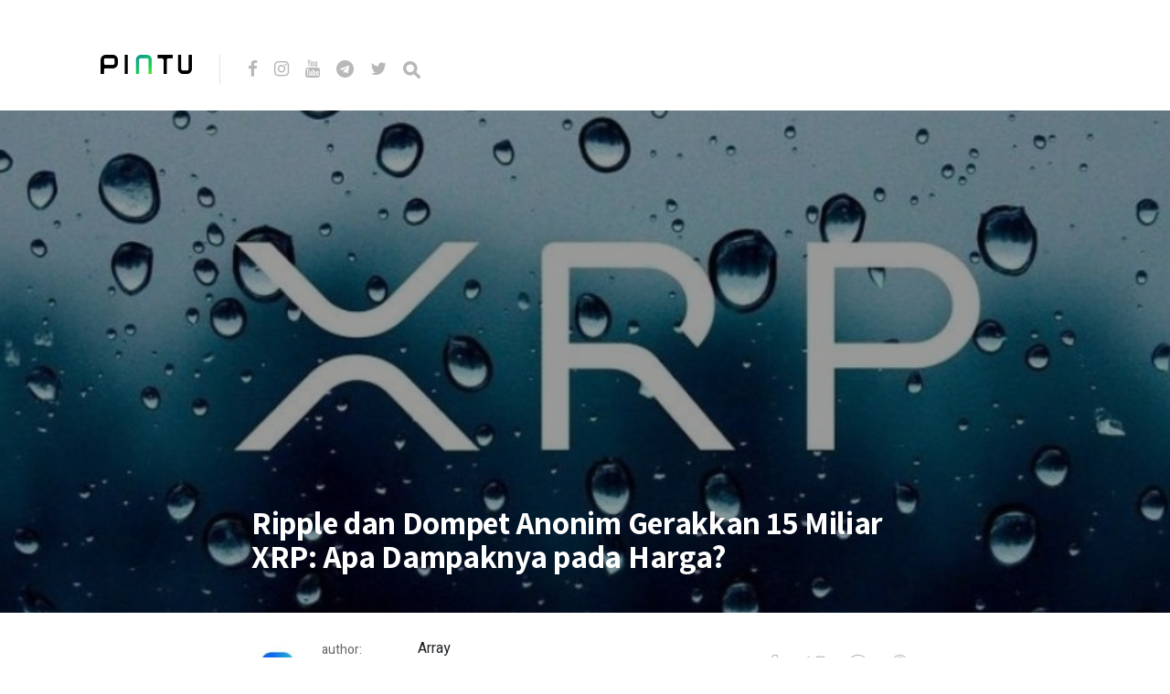

--- FILE ---
content_type: text/html; charset=UTF-8
request_url: https://blog.pintu.co.id/id/news/ripple-dan-dompet-anonim-gerakkan-15-miliar-xrp-apa-dampaknya
body_size: 9202
content:
<!DOCTYPE html>
<html lang="id-ID">
<head>
<meta charset="UTF-8">
<meta http-equiv="X-UA-Compatible" content="IE=edge">
<meta name="viewport" content="width=device-width, initial-scale=1">
<meta name="theme-color" content="#29272a" />
<meta name="msapplication-navbutton-color" content="#29272a" />
<meta name="apple-mobile-web-app-status-bar-style" content="#29272a" />
<meta name="description" content="">
<link rel="profile" href="https://gmpg.org/xfn/11">
<link rel="pingback" href="https://blog.pintu.co.id/xmlrpc.php" />
<meta name='robots' content='noindex, nofollow' />
<style>img:is([sizes="auto" i], [sizes^="auto," i]) { contain-intrinsic-size: 3000px 1500px }</style>
<!-- Google Tag Manager for WordPress by gtm4wp.com -->
<script data-cfasync="false" data-pagespeed-no-defer type="text/javascript">
var gtm4wp_datalayer_name = "dataLayer";
var dataLayer = dataLayer || [];
</script>
<!-- End Google Tag Manager for WordPress by gtm4wp.com -->
<!-- This site is optimized with the Yoast SEO plugin v21.8 - https://yoast.com/wordpress/plugins/seo/ -->
<title>Ripple dan Dompet Anonim Gerakkan 15 Miliar XRP: Apa Dampaknya pada Harga?</title>
<meta name="description" content="Ripple dan dompet anonim telah memindahkan jumlah XRP yang sangat besar seiring dimulainya bulan September. Apa yang terjadi pada harga XRP?" />
<meta property="og:locale" content="id_ID" />
<meta property="og:type" content="article" />
<meta property="og:title" content="Ripple dan Dompet Anonim Gerakkan 15 Miliar XRP: Apa Dampaknya pada Harga?" />
<meta property="og:description" content="Ripple dan dompet anonim telah memindahkan jumlah XRP yang sangat besar seiring dimulainya bulan September. Apa yang terjadi pada harga XRP?" />
<meta property="og:url" content="https://blog.pintu.co.id/id/news/ripple-dan-dompet-anonim-gerakkan-15-miliar-xrp-apa-dampaknya" />
<meta property="og:site_name" content="Pintu Blog!" />
<meta property="article:modified_time" content="2023-09-02T07:04:11+00:00" />
<meta property="og:image" content="https://blog.pintu.co.id/wp-content/uploads/2023/06/komunitas-xrp.jpg" />
<meta property="og:image:width" content="1020" />
<meta property="og:image:height" content="768" />
<meta property="og:image:type" content="image/jpeg" />
<meta name="twitter:card" content="summary_large_image" />
<meta name="twitter:label1" content="Estimasi waktu membaca" />
<meta name="twitter:data1" content="2 menit" />
<script type="application/ld+json" class="yoast-schema-graph">{"@context":"https://schema.org","@graph":[{"@type":"WebPage","@id":"https://blog.pintu.co.id/id/news/ripple-dan-dompet-anonim-gerakkan-15-miliar-xrp-apa-dampaknya","url":"https://blog.pintu.co.id/id/news/ripple-dan-dompet-anonim-gerakkan-15-miliar-xrp-apa-dampaknya","name":"Ripple dan Dompet Anonim Gerakkan 15 Miliar XRP: Apa Dampaknya pada Harga?","isPartOf":{"@id":"https://blog.pintu.co.id/id/#website"},"primaryImageOfPage":{"@id":"https://blog.pintu.co.id/id/news/ripple-dan-dompet-anonim-gerakkan-15-miliar-xrp-apa-dampaknya#primaryimage"},"image":{"@id":"https://blog.pintu.co.id/id/news/ripple-dan-dompet-anonim-gerakkan-15-miliar-xrp-apa-dampaknya#primaryimage"},"thumbnailUrl":"https://blog.pintu.co.id/wp-content/uploads/2023/06/komunitas-xrp.jpg","datePublished":"2023-09-02T07:04:09+00:00","dateModified":"2023-09-02T07:04:11+00:00","description":"Ripple dan dompet anonim telah memindahkan jumlah XRP yang sangat besar seiring dimulainya bulan September. Apa yang terjadi pada harga XRP?","breadcrumb":{"@id":"https://blog.pintu.co.id/id/news/ripple-dan-dompet-anonim-gerakkan-15-miliar-xrp-apa-dampaknya#breadcrumb"},"inLanguage":"id","potentialAction":[{"@type":"ReadAction","target":["https://blog.pintu.co.id/id/news/ripple-dan-dompet-anonim-gerakkan-15-miliar-xrp-apa-dampaknya"]}]},{"@type":"ImageObject","inLanguage":"id","@id":"https://blog.pintu.co.id/id/news/ripple-dan-dompet-anonim-gerakkan-15-miliar-xrp-apa-dampaknya#primaryimage","url":"https://blog.pintu.co.id/wp-content/uploads/2023/06/komunitas-xrp.jpg","contentUrl":"https://blog.pintu.co.id/wp-content/uploads/2023/06/komunitas-xrp.jpg","width":1020,"height":768,"caption":"Sumber: Times Tabloid"},{"@type":"BreadcrumbList","@id":"https://blog.pintu.co.id/id/news/ripple-dan-dompet-anonim-gerakkan-15-miliar-xrp-apa-dampaknya#breadcrumb","itemListElement":[{"@type":"ListItem","position":1,"name":"Home","item":"https://blog.pintu.co.id/id/"},{"@type":"ListItem","position":2,"name":"Ripple dan Dompet Anonim Gerakkan 15 Miliar XRP: Apa Dampaknya pada Harga?"}]},{"@type":"WebSite","@id":"https://blog.pintu.co.id/id/#website","url":"https://blog.pintu.co.id/id/","name":"Pintu Blog!","description":"","potentialAction":[{"@type":"SearchAction","target":{"@type":"EntryPoint","urlTemplate":"https://blog.pintu.co.id/id/?s={search_term_string}"},"query-input":"required name=search_term_string"}],"inLanguage":"id"}]}</script>
<!-- / Yoast SEO plugin. -->
<link rel='dns-prefetch' href='//blog.pintu.co.id' />
<link rel='dns-prefetch' href='//fonts.googleapis.com' />
<link rel="alternate" type="application/rss+xml" title="Pintu Blog! &raquo; Feed" href="https://blog.pintu.co.id/id/feed" />
<link rel="alternate" type="application/rss+xml" title="Pintu Blog! &raquo; Umpan Komentar" href="https://blog.pintu.co.id/id/comments/feed" />
<script type="text/javascript" id="wpp-js" src="https://blog.pintu.co.id/wp-content/plugins/wordpress-popular-posts/assets/js/wpp.min.js?ver=7.2.0" data-sampling="0" data-sampling-rate="100" data-api-url="https://blog.pintu.co.id/wp-json/wordpress-popular-posts" data-post-id="43288" data-token="4d1d7321be" data-lang="id" data-debug="0"></script>
<!-- <link rel='stylesheet' id='wp-block-library-css' href='https://blog.pintu.co.id/wp-includes/css/dist/block-library/style.min.css?ver=6.8.2' type='text/css' media='all' /> -->
<link rel="stylesheet" type="text/css" href="//blog.pintu.co.id/wp-content/cache/wpfc-minified/d4tatuxg/e0i1w.css" media="all"/>
<style id='classic-theme-styles-inline-css' type='text/css'>
/*! This file is auto-generated */
.wp-block-button__link{color:#fff;background-color:#32373c;border-radius:9999px;box-shadow:none;text-decoration:none;padding:calc(.667em + 2px) calc(1.333em + 2px);font-size:1.125em}.wp-block-file__button{background:#32373c;color:#fff;text-decoration:none}
</style>
<style id='global-styles-inline-css' type='text/css'>
:root{--wp--preset--aspect-ratio--square: 1;--wp--preset--aspect-ratio--4-3: 4/3;--wp--preset--aspect-ratio--3-4: 3/4;--wp--preset--aspect-ratio--3-2: 3/2;--wp--preset--aspect-ratio--2-3: 2/3;--wp--preset--aspect-ratio--16-9: 16/9;--wp--preset--aspect-ratio--9-16: 9/16;--wp--preset--color--black: #000000;--wp--preset--color--cyan-bluish-gray: #abb8c3;--wp--preset--color--white: #ffffff;--wp--preset--color--pale-pink: #f78da7;--wp--preset--color--vivid-red: #cf2e2e;--wp--preset--color--luminous-vivid-orange: #ff6900;--wp--preset--color--luminous-vivid-amber: #fcb900;--wp--preset--color--light-green-cyan: #7bdcb5;--wp--preset--color--vivid-green-cyan: #00d084;--wp--preset--color--pale-cyan-blue: #8ed1fc;--wp--preset--color--vivid-cyan-blue: #0693e3;--wp--preset--color--vivid-purple: #9b51e0;--wp--preset--gradient--vivid-cyan-blue-to-vivid-purple: linear-gradient(135deg,rgba(6,147,227,1) 0%,rgb(155,81,224) 100%);--wp--preset--gradient--light-green-cyan-to-vivid-green-cyan: linear-gradient(135deg,rgb(122,220,180) 0%,rgb(0,208,130) 100%);--wp--preset--gradient--luminous-vivid-amber-to-luminous-vivid-orange: linear-gradient(135deg,rgba(252,185,0,1) 0%,rgba(255,105,0,1) 100%);--wp--preset--gradient--luminous-vivid-orange-to-vivid-red: linear-gradient(135deg,rgba(255,105,0,1) 0%,rgb(207,46,46) 100%);--wp--preset--gradient--very-light-gray-to-cyan-bluish-gray: linear-gradient(135deg,rgb(238,238,238) 0%,rgb(169,184,195) 100%);--wp--preset--gradient--cool-to-warm-spectrum: linear-gradient(135deg,rgb(74,234,220) 0%,rgb(151,120,209) 20%,rgb(207,42,186) 40%,rgb(238,44,130) 60%,rgb(251,105,98) 80%,rgb(254,248,76) 100%);--wp--preset--gradient--blush-light-purple: linear-gradient(135deg,rgb(255,206,236) 0%,rgb(152,150,240) 100%);--wp--preset--gradient--blush-bordeaux: linear-gradient(135deg,rgb(254,205,165) 0%,rgb(254,45,45) 50%,rgb(107,0,62) 100%);--wp--preset--gradient--luminous-dusk: linear-gradient(135deg,rgb(255,203,112) 0%,rgb(199,81,192) 50%,rgb(65,88,208) 100%);--wp--preset--gradient--pale-ocean: linear-gradient(135deg,rgb(255,245,203) 0%,rgb(182,227,212) 50%,rgb(51,167,181) 100%);--wp--preset--gradient--electric-grass: linear-gradient(135deg,rgb(202,248,128) 0%,rgb(113,206,126) 100%);--wp--preset--gradient--midnight: linear-gradient(135deg,rgb(2,3,129) 0%,rgb(40,116,252) 100%);--wp--preset--font-size--small: 13px;--wp--preset--font-size--medium: 20px;--wp--preset--font-size--large: 36px;--wp--preset--font-size--x-large: 42px;--wp--preset--spacing--20: 0.44rem;--wp--preset--spacing--30: 0.67rem;--wp--preset--spacing--40: 1rem;--wp--preset--spacing--50: 1.5rem;--wp--preset--spacing--60: 2.25rem;--wp--preset--spacing--70: 3.38rem;--wp--preset--spacing--80: 5.06rem;--wp--preset--shadow--natural: 6px 6px 9px rgba(0, 0, 0, 0.2);--wp--preset--shadow--deep: 12px 12px 50px rgba(0, 0, 0, 0.4);--wp--preset--shadow--sharp: 6px 6px 0px rgba(0, 0, 0, 0.2);--wp--preset--shadow--outlined: 6px 6px 0px -3px rgba(255, 255, 255, 1), 6px 6px rgba(0, 0, 0, 1);--wp--preset--shadow--crisp: 6px 6px 0px rgba(0, 0, 0, 1);}:where(.is-layout-flex){gap: 0.5em;}:where(.is-layout-grid){gap: 0.5em;}body .is-layout-flex{display: flex;}.is-layout-flex{flex-wrap: wrap;align-items: center;}.is-layout-flex > :is(*, div){margin: 0;}body .is-layout-grid{display: grid;}.is-layout-grid > :is(*, div){margin: 0;}:where(.wp-block-columns.is-layout-flex){gap: 2em;}:where(.wp-block-columns.is-layout-grid){gap: 2em;}:where(.wp-block-post-template.is-layout-flex){gap: 1.25em;}:where(.wp-block-post-template.is-layout-grid){gap: 1.25em;}.has-black-color{color: var(--wp--preset--color--black) !important;}.has-cyan-bluish-gray-color{color: var(--wp--preset--color--cyan-bluish-gray) !important;}.has-white-color{color: var(--wp--preset--color--white) !important;}.has-pale-pink-color{color: var(--wp--preset--color--pale-pink) !important;}.has-vivid-red-color{color: var(--wp--preset--color--vivid-red) !important;}.has-luminous-vivid-orange-color{color: var(--wp--preset--color--luminous-vivid-orange) !important;}.has-luminous-vivid-amber-color{color: var(--wp--preset--color--luminous-vivid-amber) !important;}.has-light-green-cyan-color{color: var(--wp--preset--color--light-green-cyan) !important;}.has-vivid-green-cyan-color{color: var(--wp--preset--color--vivid-green-cyan) !important;}.has-pale-cyan-blue-color{color: var(--wp--preset--color--pale-cyan-blue) !important;}.has-vivid-cyan-blue-color{color: var(--wp--preset--color--vivid-cyan-blue) !important;}.has-vivid-purple-color{color: var(--wp--preset--color--vivid-purple) !important;}.has-black-background-color{background-color: var(--wp--preset--color--black) !important;}.has-cyan-bluish-gray-background-color{background-color: var(--wp--preset--color--cyan-bluish-gray) !important;}.has-white-background-color{background-color: var(--wp--preset--color--white) !important;}.has-pale-pink-background-color{background-color: var(--wp--preset--color--pale-pink) !important;}.has-vivid-red-background-color{background-color: var(--wp--preset--color--vivid-red) !important;}.has-luminous-vivid-orange-background-color{background-color: var(--wp--preset--color--luminous-vivid-orange) !important;}.has-luminous-vivid-amber-background-color{background-color: var(--wp--preset--color--luminous-vivid-amber) !important;}.has-light-green-cyan-background-color{background-color: var(--wp--preset--color--light-green-cyan) !important;}.has-vivid-green-cyan-background-color{background-color: var(--wp--preset--color--vivid-green-cyan) !important;}.has-pale-cyan-blue-background-color{background-color: var(--wp--preset--color--pale-cyan-blue) !important;}.has-vivid-cyan-blue-background-color{background-color: var(--wp--preset--color--vivid-cyan-blue) !important;}.has-vivid-purple-background-color{background-color: var(--wp--preset--color--vivid-purple) !important;}.has-black-border-color{border-color: var(--wp--preset--color--black) !important;}.has-cyan-bluish-gray-border-color{border-color: var(--wp--preset--color--cyan-bluish-gray) !important;}.has-white-border-color{border-color: var(--wp--preset--color--white) !important;}.has-pale-pink-border-color{border-color: var(--wp--preset--color--pale-pink) !important;}.has-vivid-red-border-color{border-color: var(--wp--preset--color--vivid-red) !important;}.has-luminous-vivid-orange-border-color{border-color: var(--wp--preset--color--luminous-vivid-orange) !important;}.has-luminous-vivid-amber-border-color{border-color: var(--wp--preset--color--luminous-vivid-amber) !important;}.has-light-green-cyan-border-color{border-color: var(--wp--preset--color--light-green-cyan) !important;}.has-vivid-green-cyan-border-color{border-color: var(--wp--preset--color--vivid-green-cyan) !important;}.has-pale-cyan-blue-border-color{border-color: var(--wp--preset--color--pale-cyan-blue) !important;}.has-vivid-cyan-blue-border-color{border-color: var(--wp--preset--color--vivid-cyan-blue) !important;}.has-vivid-purple-border-color{border-color: var(--wp--preset--color--vivid-purple) !important;}.has-vivid-cyan-blue-to-vivid-purple-gradient-background{background: var(--wp--preset--gradient--vivid-cyan-blue-to-vivid-purple) !important;}.has-light-green-cyan-to-vivid-green-cyan-gradient-background{background: var(--wp--preset--gradient--light-green-cyan-to-vivid-green-cyan) !important;}.has-luminous-vivid-amber-to-luminous-vivid-orange-gradient-background{background: var(--wp--preset--gradient--luminous-vivid-amber-to-luminous-vivid-orange) !important;}.has-luminous-vivid-orange-to-vivid-red-gradient-background{background: var(--wp--preset--gradient--luminous-vivid-orange-to-vivid-red) !important;}.has-very-light-gray-to-cyan-bluish-gray-gradient-background{background: var(--wp--preset--gradient--very-light-gray-to-cyan-bluish-gray) !important;}.has-cool-to-warm-spectrum-gradient-background{background: var(--wp--preset--gradient--cool-to-warm-spectrum) !important;}.has-blush-light-purple-gradient-background{background: var(--wp--preset--gradient--blush-light-purple) !important;}.has-blush-bordeaux-gradient-background{background: var(--wp--preset--gradient--blush-bordeaux) !important;}.has-luminous-dusk-gradient-background{background: var(--wp--preset--gradient--luminous-dusk) !important;}.has-pale-ocean-gradient-background{background: var(--wp--preset--gradient--pale-ocean) !important;}.has-electric-grass-gradient-background{background: var(--wp--preset--gradient--electric-grass) !important;}.has-midnight-gradient-background{background: var(--wp--preset--gradient--midnight) !important;}.has-small-font-size{font-size: var(--wp--preset--font-size--small) !important;}.has-medium-font-size{font-size: var(--wp--preset--font-size--medium) !important;}.has-large-font-size{font-size: var(--wp--preset--font-size--large) !important;}.has-x-large-font-size{font-size: var(--wp--preset--font-size--x-large) !important;}
:where(.wp-block-post-template.is-layout-flex){gap: 1.25em;}:where(.wp-block-post-template.is-layout-grid){gap: 1.25em;}
:where(.wp-block-columns.is-layout-flex){gap: 2em;}:where(.wp-block-columns.is-layout-grid){gap: 2em;}
:root :where(.wp-block-pullquote){font-size: 1.5em;line-height: 1.6;}
</style>
<!-- <link rel='stylesheet' id='pb-accordion-blocks-style-css' href='https://blog.pintu.co.id/wp-content/plugins/accordion-blocks/build/index.css?ver=1.5.0' type='text/css' media='all' /> -->
<!-- <link rel='stylesheet' id='bcct_style-css' href='https://blog.pintu.co.id/wp-content/plugins/better-click-to-tweet/assets/css/styles.css?ver=3.0' type='text/css' media='all' /> -->
<!-- <link rel='stylesheet' id='simple-youtube-responsive-css' href='https://blog.pintu.co.id/wp-content/plugins/simple-youtube-responsive/css/yt-responsive.css?ver=3.2.3' type='text/css' media='all' /> -->
<!-- <link rel='stylesheet' id='wordpress-popular-posts-css-css' href='https://blog.pintu.co.id/wp-content/plugins/wordpress-popular-posts/assets/css/wpp.css?ver=7.2.0' type='text/css' media='all' /> -->
<!-- <link rel='stylesheet' id='neori-style-css' href='https://blog.pintu.co.id/wp-content/themes/neori/style.css?ver=3.0.0' type='text/css' media='all' /> -->
<!-- <link rel='stylesheet' id='bootstrap-css-css' href='https://blog.pintu.co.id/wp-content/themes/neori/css/bootstrap.min.css?ver=4.0' type='text/css' media='all' /> -->
<!-- <link rel='stylesheet' id='neori-modified-bootstrap-css-css' href='https://blog.pintu.co.id/wp-content/themes/neori/css/modified-bootstrap.css?ver=3.0.0' type='text/css' media='all' /> -->
<!-- <link rel='stylesheet' id='fontawesome-css' href='https://blog.pintu.co.id/wp-content/themes/neori/css/font-awesome.min.css?ver=4.7.0' type='text/css' media='all' /> -->
<!-- <link rel='stylesheet' id='simple-line-icons-css' href='https://blog.pintu.co.id/wp-content/themes/neori/css/simple-line-icons.css?ver=2.4.0' type='text/css' media='all' /> -->
<link rel="stylesheet" type="text/css" href="//blog.pintu.co.id/wp-content/cache/wpfc-minified/86r6i310/e0i1w.css" media="all"/>
<link rel='stylesheet' id='neori-fonts-css' href='//fonts.googleapis.com/css?family=Heebo%3A300%2C400%2C500%2C700%7CAssistant%3A500%2C600%2C700%7CPT+Serif%3A400%2C700%7C%26subset%3Dlatin%2Clatin-ext&#038;ver=1.0.0' type='text/css' media='all' />
<script src='//blog.pintu.co.id/wp-content/cache/wpfc-minified/8wlr2hay/e0i1w.js' type="text/javascript"></script>
<!-- <script type="text/javascript" src="https://blog.pintu.co.id/wp-includes/js/jquery/jquery.min.js?ver=3.7.1" id="jquery-core-js"></script> -->
<!-- <script type="text/javascript" src="https://blog.pintu.co.id/wp-includes/js/jquery/jquery-migrate.min.js?ver=3.4.1" id="jquery-migrate-js"></script> -->
<!-- <script type="text/javascript" src="https://blog.pintu.co.id/wp-content/plugins/sticky-menu-or-anything-on-scroll/assets/js/jq-sticky-anything.min.js?ver=2.1.1" id="stickyAnythingLib-js"></script> -->
<link rel="https://api.w.org/" href="https://blog.pintu.co.id/wp-json/" /><link rel="alternate" title="JSON" type="application/json" href="https://blog.pintu.co.id/wp-json/wp/v2/news/43288" /><link rel="EditURI" type="application/rsd+xml" title="RSD" href="https://blog.pintu.co.id/xmlrpc.php?rsd" />
<meta name="generator" content="WordPress 6.8.2" />
<link rel='shortlink' href='https://blog.pintu.co.id/?p=43288' />
<link rel="alternate" title="oEmbed (JSON)" type="application/json+oembed" href="https://blog.pintu.co.id/wp-json/oembed/1.0/embed?url=https%3A%2F%2Fblog.pintu.co.id%2Fid%2Fnews%2Fripple-dan-dompet-anonim-gerakkan-15-miliar-xrp-apa-dampaknya" />
<link rel="alternate" title="oEmbed (XML)" type="text/xml+oembed" href="https://blog.pintu.co.id/wp-json/oembed/1.0/embed?url=https%3A%2F%2Fblog.pintu.co.id%2Fid%2Fnews%2Fripple-dan-dompet-anonim-gerakkan-15-miliar-xrp-apa-dampaknya&#038;format=xml" />
<!-- Google Tag Manager for WordPress by gtm4wp.com -->
<!-- GTM Container placement set to footer -->
<script data-cfasync="false" data-pagespeed-no-defer type="text/javascript">
var dataLayer_content = {"pagePostType":"news","pagePostType2":"single-news","pagePostAuthor":"Intifanny A.P"};
dataLayer.push( dataLayer_content );
</script>
<script data-cfasync="false">
(function(w,d,s,l,i){w[l]=w[l]||[];w[l].push({'gtm.start':
new Date().getTime(),event:'gtm.js'});var f=d.getElementsByTagName(s)[0],
j=d.createElement(s),dl=l!='dataLayer'?'&l='+l:'';j.async=true;j.src=
'//www.googletagmanager.com/gtm.'+'js?id='+i+dl;f.parentNode.insertBefore(j,f);
})(window,document,'script','dataLayer','GTM-MHF2QWS');
</script>
<!-- End Google Tag Manager -->
<!-- End Google Tag Manager for WordPress by gtm4wp.com -->            <style id="wpp-loading-animation-styles">@-webkit-keyframes bgslide{from{background-position-x:0}to{background-position-x:-200%}}@keyframes bgslide{from{background-position-x:0}to{background-position-x:-200%}}.wpp-widget-block-placeholder,.wpp-shortcode-placeholder{margin:0 auto;width:60px;height:3px;background:#dd3737;background:linear-gradient(90deg,#dd3737 0%,#571313 10%,#dd3737 100%);background-size:200% auto;border-radius:3px;-webkit-animation:bgslide 1s infinite linear;animation:bgslide 1s infinite linear}</style>
<style type="text/css">.recentcomments a{display:inline !important;padding:0 !important;margin:0 !important;}</style><link rel="icon" href="https://blog.pintu.co.id/wp-content/uploads/2020/06/favicon.ico" sizes="32x32" />
<link rel="icon" href="https://blog.pintu.co.id/wp-content/uploads/2020/06/favicon.ico" sizes="192x192" />
<link rel="apple-touch-icon" href="https://blog.pintu.co.id/wp-content/uploads/2020/06/favicon.ico" />
<meta name="msapplication-TileImage" content="https://blog.pintu.co.id/wp-content/uploads/2020/06/favicon.ico" />
<!-- Global site tag (gtag.js) - Google Analytics -->
<script async src="https://www.googletagmanager.com/gtag/js?id=UA-131665630-2"></script>
<script>
window.dataLayer = window.dataLayer || [];
function gtag(){dataLayer.push(arguments);}
gtag('js', new Date());
gtag('config', 'UA-131665630-2');
</script>
</head>
<body data-rsssl=1 class="wp-singular news-template-default single single-news postid-43288 wp-theme-neori elementor-default elementor-kit-1898">
<div id="page" class="site">
<!-- Sticky Header START -->
<div class="sticky-header align-items-center">
<div class="container">
<div class="sticky-logo">
<a href="https://blog.pintu.co.id/id"><img src="https://blog.pintu.co.id/wp-content/uploads/2020/04/Icon-App-60x60@3x.png"></a>
</div><!-- /.sticky-logo -->
<nav class="main-navigation sticky">
</nav><!-- /.main-navigation sticky -->
<div class="header-share-post-single">
<img width="150" height="150" src="https://blog.pintu.co.id/wp-content/uploads/2023/06/komunitas-xrp-150x150.jpg" class="thumbnail-header wp-post-image" alt="xrp dan bitstamp" decoding="async" srcset="https://blog.pintu.co.id/wp-content/uploads/2023/06/komunitas-xrp-150x150.jpg 150w, https://blog.pintu.co.id/wp-content/uploads/2023/06/komunitas-xrp-120x120.jpg 120w" sizes="(max-width: 150px) 100vw, 150px" />
<span>Share this article on:</span>
Array<div class='social-icons row align-items-center'><a target='_blank' href="https://www.facebook.com/sharer.php?u=https://blog.pintu.co.id/id/news/ripple-dan-dompet-anonim-gerakkan-15-miliar-xrp-apa-dampaknya"><div class='icon-social-facebook col'></div></a><a target='_blank' href='https://twitter.com/share?url=https://blog.pintu.co.id/id/news/ripple-dan-dompet-anonim-gerakkan-15-miliar-xrp-apa-dampaknya'><div class='icon-social-twitter col'></div></a><a target='_blank' href='https://plus.google.com/share?url=https://blog.pintu.co.id/id/news/ripple-dan-dompet-anonim-gerakkan-15-miliar-xrp-apa-dampaknya'><div class='icon-social-google col'></div></a><a target='_blank' href='https://pinterest.com/pin/create/button/?url=https://blog.pintu.co.id/id/news/ripple-dan-dompet-anonim-gerakkan-15-miliar-xrp-apa-dampaknya&amp;media=https://blog.pintu.co.id/wp-content/uploads/2023/06/komunitas-xrp.jpg&amp;description=Ripple dan Dompet Anonim Gerakkan 15 Miliar XRP: Apa Dampaknya pada Harga?'><div class='icon-social-pinterest col'></div></a></div>    
</div><!-- /.header-share-post-single-->
</div><!-- /.container-->
</div><!-- /.sticky-header -->
<!-- Sticky Header END -->
<!-- Header Type Selection START -->
<!-- Normal Header START -->
<div class="container">
<header>
<!-- Logo -->
<div class="header-upper" style="height: 30px;">
<div class="logo" style="background-image: url('https://blog.pintu.co.id/wp-content/uploads/2020/04/pintu_logo_text@1x.png'); width: 100px; height: 30px;"><a href="https://pintu.co.id"><h1>Pintu Blog!</h1></a></div>
<!-- Social Icons -->
<div class="logo-right" style="height: 30px;">
<div class="social-icons">
<a href="https://cutt.ly/eyqWXl4" target="_blank"><i class="fa fa-facebook"></i></a>
<a href="https://www.instagram.com/Pintu_ID" target="_blank"><i class="fa fa-instagram"></i></a>
<a href="https://bit.ly/pintu-youtube" target="_blank"><i class="fa fa-youtube"></i></a>
<a href="https://t.me/PintuIndonesia" target="_blank"><i class="fa fa-telegram"></i></a>
<a href="https://twitter.com/PintuID" target="_blank"><i class="fa fa-twitter"></i></a>
<form id="navbarsearchform" class="navbarsearchform" role="search" action="https://blog.pintu.co.id/id/" method="get">
<input type="search" name="s" value=" ">
</form>
</div><!-- /.social-icons -->
</div><!-- /.logo-right -->
</div><!-- /.header-upper -->
<!-- Description -->
<!-- Navigation -->
<div class="header-lower">
<nav class="main-navigation">
</nav><!-- /.main-navigation -->
<div class="offcanvas-navigation">
<i class="fa fa-close offcanvas-close"></i>
<div class="social-icons">
<a href="https://cutt.ly/eyqWXl4"><i class="fa fa-facebook"></i></a>
<a href="https://www.instagram.com/Pintu_ID"><i class="fa fa-instagram"></i></a>
<a href="https://bit.ly/pintu-youtube"><i class="fa fa-youtube"></i></a>
<a href="https://t.me/PintuIndonesia"><i class="fa fa-telegram"></i></a>
<a href="https://twitter.com/PintuID"><i class="fa fa-twitter"></i></a>
<form id="navbarsearchform-offcanvas" class="navbarsearchform" role="search" action="https://blog.pintu.co.id/id/" method="get">
<input type="search" name="s" value=" ">
</form>
</div><!-- /.social-icons -->
</div> <!-- /.offcanvas-navigation -->
</div><!-- /.header-lower -->
</header>
</div><!-- /.container -->
<!-- Normal Header END -->
<!-- Header Type Selection END -->
<div class="offcanvas-menu-button"><i class="fa fa-bars"></i></div>
<!--
THUMBNAIL & TITLE
-->
<div class="single-thumbnail" style="background-image: url('https://blog.pintu.co.id/wp-content/uploads/2023/06/komunitas-xrp.jpg')">
<div class="container">
<div class="single-thumbnail-inside row align-items-end">
<div class="single-title-zone mx-auto col">
<span class="category"></span>
<h1>Ripple dan Dompet Anonim Gerakkan 15 Miliar XRP: Apa Dampaknya pada Harga?</h1>
</div><!-- /.single-title-zone -->
</div><!-- /.single-thumbnail-inside -->
</div><!-- /.container -->
</div><!-- /.single-thumbnail -->
<!--
THE POST CONTENT
-->
<div class="container">
<div class="row">
<div class="content col-lg-10 mx-auto align-items-center">
<div class="single-top-area clearfix">
<div class="author">
<img alt='' src='https://blog.pintu.co.id/wp-content/uploads/2025/11/avatar_user_9_1696304953-96x96-1-57x57.jpg' srcset='https://blog.pintu.co.id/wp-content/uploads/2025/11/avatar_user_9_1696304953-96x96-1.jpg 2x' class='useravatar avatar-57 photo' height='57' width='57' decoding='async'/>
<div class="author-info">
<p>author:</p>
<a href="https://blog.pintu.co.id/id/author/intifanny" title="Pos-pos oleh Intifanny A.P" rel="author">Intifanny A.P</a>
</div><!-- /.author-info -->
</div><!-- /.author-->
Array<div class='social-icons row align-items-center'><a target='_blank' href="https://www.facebook.com/sharer.php?u=https://blog.pintu.co.id/id/news/ripple-dan-dompet-anonim-gerakkan-15-miliar-xrp-apa-dampaknya"><div class='icon-social-facebook col'></div></a><a target='_blank' href='https://twitter.com/share?url=https://blog.pintu.co.id/id/news/ripple-dan-dompet-anonim-gerakkan-15-miliar-xrp-apa-dampaknya'><div class='icon-social-twitter col'></div></a><a target='_blank' href='https://plus.google.com/share?url=https://blog.pintu.co.id/id/news/ripple-dan-dompet-anonim-gerakkan-15-miliar-xrp-apa-dampaknya'><div class='icon-social-google col'></div></a><a target='_blank' href='https://pinterest.com/pin/create/button/?url=https://blog.pintu.co.id/id/news/ripple-dan-dompet-anonim-gerakkan-15-miliar-xrp-apa-dampaknya&amp;media=https://blog.pintu.co.id/wp-content/uploads/2023/06/komunitas-xrp.jpg&amp;description=Ripple dan Dompet Anonim Gerakkan 15 Miliar XRP: Apa Dampaknya pada Harga?'><div class='icon-social-pinterest col'></div></a></div>
</div><!-- /.single-top-area -->
<article id="post-43288" class="post-43288 news type-news status-publish has-post-thumbnail hentry news_categories-altcoin news_tags-xrp news_tags-dompet-crypto news_tags-securities-and-exchange-commission news_tags-ripple">
<div class="entry-content">
<h2 class="sr-only">Ripple dan Dompet Anonim Gerakkan 15 Miliar XRP: Apa Dampaknya pada Harga?</h2>
<p>Ripple, perusahaan fintech berbasis di San Francisco, baru-baru ini memindahkan sejumlah besar XRP dari escrow. </p>
<p>Selain itu, sebuah dompet anonim juga terdeteksi memindahkan jumlah XRP yang sangat besar. Apakah kamu penasaran dengan dampak dari pergerakan ini terhadap harga XRP? Mari kita bahas lebih lanjut.</p>
<h2 class="wp-block-heading joli-heading" id="ripple-melepaskan-1-miliar-xrp-harga-turun">Ripple Melepaskan 1 Miliar XRP, Harga Turun</h2>
<p>Ripple Labs memindahkan sekitar 1 miliar XRP dari escrow dalam empat transaksi besar. Total nilai dari XRP ini adalah sekitar $510,6 juta. </p>
<p><strong>Baca Juga:</strong> <a href="https://pintu.co.id/news/19880-prediksi-harga-ripple-xrp-2023">Prediksi Harga Ripple (XRP) 2023: Harga Ripple Berpotensi Meroket 1</a>81%?!</p>
<p>Ini adalah bagian dari rilis bulanan yang telah dilakukan oleh perusahaan sejak 2018 untuk mendukung likuiditas XRP di pasar. Setelah pemindahan ini, harga XRP turun sekitar 4,60%.</p>
<h2 class="wp-block-heading joli-heading" id="dompet-anonim-memindahkan-4445-juta-xrp">Dompet Anonim Memindahkan 444,5 Juta XRP</h2>
<figure class="wp-block-image size-full"><img fetchpriority="high" decoding="async" width="745" height="573" src="https://blog.pintu.co.id/wp-content/uploads/2023/09/gambar-1-8.jpg" alt="" class="wp-image-43289" srcset="https://blog.pintu.co.id/wp-content/uploads/2023/09/gambar-1-8.jpg 745w, https://blog.pintu.co.id/wp-content/uploads/2023/09/gambar-1-8-300x231.jpg 300w" sizes="(max-width: 745px) 100vw, 745px"></figure>
<p><a href="https://twitter.com/whale_alert">Twitter</a></p>
<p>Sebelum Ripple memindahkan ratusan juta XRP ke pasar, sebuah dompet <em>crypto</em> anonim memindahkan sekitar 424,6 juta XRP dengan nilai sekitar $221,8 juta. </p>
<p>Ini menimbulkan spekulasi bahwa pergerakan besar-besaran ini mungkin dilakukan oleh &ldquo;<em>crypto whale</em>&rdquo; yang sama yang seringkali memindahkan jumlah XRP yang besar.</p>
<h2 class="wp-block-heading joli-heading" id="dampak-pada-kapitalisasi-pasar-xrp">Dampak pada Kapitalisasi Pasar XRP</h2>
<p>Meskipun ada pergerakan besar-besaran ini, XRP tetap menjadi mata uang <em>crypto</em> kelima terbesar berdasarkan kapitalisasi pasar. </p>
<p>Setelah kemenangan hukum baru-baru ini atas SEC, minat investor terhadap XRP tampaknya meningkat kembali.</p>
<p>Pergerakan besar-besaran XRP oleh Ripple dan dompet <em>crypto</em> anonim telah menarik banyak perhatian, tetapi dampaknya pada harga XRP tampaknya terbatas. Meskipun harga turun sekitar 4,60%, XRP tetap kuat di pasar. </p>
<p><strong>Baca Juga:</strong> <a href="https://pintu.co.id/news/42599-xrpl-labs-dan-xahau-ledger-luncurkan-sidechain-smart-contract">XRPL Labs dan Xahau Ledger Luncurkan Sidechain Smart Contract</a></p>
<p>Jika kamu adalah investor atau trader, perlu diingat bahwa pergerakan besar-besaran seperti ini bisa menjadi sinyal penting untuk strategi investasi kamu.</p>
<p>Ikuti kami di <a href="https://news.google.com/publications/CAAqBwgKMKXoywsw1YPjAw?ceid=ID:id&amp;oc=3">Google News</a> untuk mendapatkan berita-berita terbaru seputar <em>crypto</em>. Nyalakan notifikasi agar tidak ketinggalan beritanya.</p>
<p>*<strong><em>Disclaimer</em></strong><em>:</em><em><br></em><em>Konten ini bertujuan memperkaya informasi pembaca. Selalu lakukan riset mandiri dan gunakan uang dingin sebelum berinvestasi. Segala aktivitas jual beli dan investasi aset crypto menjadi tanggung jawab pembaca.</em></p>
<p><strong>Referensi</strong>:</p>
<ul class="wp-block-list">
<li>Adedoyin Aka. <a href="https://timestabloid.com/ripple-moved-millions-of-dollars-worth-of-xrp/">Ripple Moved Millions of Dollars Worth of XRP</a>. Diakses tanggal: 02-09-23</li>
<li>Jessie A Ellis. <a href="https://blockchain.news/news/ripple-alert-over-400m-xrp-moved-from-bitvavo-connected-wallet">Ripple Alert: Over 400M XRP Moved from Bitvavo-Connected Wallet</a>. Diakses tanggal: 02-09-23</li>
<li>Yuri Molchan. <a href="https://u.today/whopping-15-billion-xrp-moved-by-ripple-and-anon-wallets-as-september-begins">Whopping 1.5 Billion XRP Moved by Ripple and Anon Wallets as September Begins. </a>Diakses tanggal: 02-09-23</li>
</ul>
<div class="single-bottom-area">
Array<div class='social-icons row align-items-center'><a target='_blank' href="https://www.facebook.com/sharer.php?u=https://blog.pintu.co.id/id/news/ripple-dan-dompet-anonim-gerakkan-15-miliar-xrp-apa-dampaknya"><div class='icon-social-facebook col'></div></a><a target='_blank' href='https://twitter.com/share?url=https://blog.pintu.co.id/id/news/ripple-dan-dompet-anonim-gerakkan-15-miliar-xrp-apa-dampaknya'><div class='icon-social-twitter col'></div></a><a target='_blank' href='https://plus.google.com/share?url=https://blog.pintu.co.id/id/news/ripple-dan-dompet-anonim-gerakkan-15-miliar-xrp-apa-dampaknya'><div class='icon-social-google col'></div></a><a target='_blank' href='https://pinterest.com/pin/create/button/?url=https://blog.pintu.co.id/id/news/ripple-dan-dompet-anonim-gerakkan-15-miliar-xrp-apa-dampaknya&amp;media=https://blog.pintu.co.id/wp-content/uploads/2023/06/komunitas-xrp.jpg&amp;description=Ripple dan Dompet Anonim Gerakkan 15 Miliar XRP: Apa Dampaknya pada Harga?'><div class='icon-social-pinterest col'></div></a></div>
</div><!-- /.single-bottom-area -->
</div><!-- /.entry-content -->
</article>
<!--
BELOW POST
-->
<div class="related-posts row">
<div class="card-deck">
</div><!-- /.card-deck -->
</div><!-- /.related-posts -->
</div><!-- /content -->
</div><!-- /.row -->
</div><!-- /.container -->
<footer class="footer">
<div class="container">
<div class="social-icons">
<a href="https://cutt.ly/eyqWXl4" target="_blank"><i class="fa fa-facebook"></i></a>
<a href="https://www.instagram.com/Pintu_ID" target="_blank"><i class="fa fa-instagram"></i></a>
<a href="https://bit.ly/pintu-youtube" target="_blank"><i class="fa fa-youtube"></i></a>
<a href="https://t.me/PintuIndonesia" target="_blank"><i class="fa fa-telegram"></i></a>
<a href="https://twitter.com/PintuID" target="_blank"><i class="fa fa-twitter"></i></a>
</div><!-- /.social-icons -->
<p class="additional-text"></p>
<nav class="main-navigation">
</nav><!-- #site-navigation -->
<p class="copyright">Copyright &copy;2026 Pintu Blog!</p>
</div><!-- /.container -->
</footer>
<a href="#0" class="buttontop-top"><i class="fa fa-arrow-up"></i></a>
</div><!-- #page -->
<script type="speculationrules">
{"prefetch":[{"source":"document","where":{"and":[{"href_matches":"\/*"},{"not":{"href_matches":["\/wp-*.php","\/wp-admin\/*","\/wp-content\/uploads\/*","\/wp-content\/*","\/wp-content\/plugins\/*","\/wp-content\/themes\/neori\/*","\/*\\?(.+)"]}},{"not":{"selector_matches":"a[rel~=\"nofollow\"]"}},{"not":{"selector_matches":".no-prefetch, .no-prefetch a"}}]},"eagerness":"conservative"}]}
</script>
<!-- GTM Container placement set to footer -->
<!-- Google Tag Manager (noscript) -->
<noscript><iframe src="https://www.googletagmanager.com/ns.html?id=GTM-MHF2QWS"
height="0" width="0" style="display:none;visibility:hidden" aria-hidden="true"></iframe></noscript>
<!-- End Google Tag Manager (noscript) --><script type="text/javascript" src="https://blog.pintu.co.id/wp-content/plugins/accordion-blocks/js/accordion-blocks.min.js?ver=1.5.0" id="pb-accordion-blocks-frontend-script-js"></script>
<script type="text/javascript" src="https://blog.pintu.co.id/wp-content/plugins/simple-youtube-responsive/js/yt-responsive.min.js?ver=3.2.3" id="simple-youtube-responsive-js"></script>
<script type="text/javascript" id="stickThis-js-extra">
/* <![CDATA[ */
var sticky_anything_engage = {"element":"","topspace":"0","minscreenwidth":"0","maxscreenwidth":"999999","zindex":"1","legacymode":"","dynamicmode":"","debugmode":"","pushup":"","adminbar":"1"};
/* ]]> */
</script>
<script type="text/javascript" src="https://blog.pintu.co.id/wp-content/plugins/sticky-menu-or-anything-on-scroll/assets/js/stickThis.js?ver=2.1.1" id="stickThis-js"></script>
<script type="text/javascript" src="https://blog.pintu.co.id/wp-content/plugins/duracelltomi-google-tag-manager/js/gtm4wp-form-move-tracker.js?ver=1.15.2" id="gtm4wp-form-move-tracker-js"></script>
<script type="text/javascript" src="https://blog.pintu.co.id/wp-content/themes/neori/js/general-scripts.js?ver=1.0.0" id="neori-general-scripts-js"></script>
<script type="text/javascript" src="https://blog.pintu.co.id/wp-content/themes/neori/js/popper.min.js?ver=1.12.3" id="popper-js-js"></script>
<script type="text/javascript" src="https://blog.pintu.co.id/wp-content/themes/neori/js/bootstrap.min.js?ver=4.0.0" id="bootstrap-js-js"></script>
<script type="text/javascript">
(function() {
var expirationDate = new Date();
expirationDate.setTime( expirationDate.getTime() + 31536000 * 1000 );
document.cookie = "pll_language=id; expires=" + expirationDate.toUTCString() + "; path=/; secure; SameSite=Lax";
}());
</script>
<script defer src="https://static.cloudflareinsights.com/beacon.min.js/vcd15cbe7772f49c399c6a5babf22c1241717689176015" integrity="sha512-ZpsOmlRQV6y907TI0dKBHq9Md29nnaEIPlkf84rnaERnq6zvWvPUqr2ft8M1aS28oN72PdrCzSjY4U6VaAw1EQ==" data-cf-beacon='{"version":"2024.11.0","token":"6fbb705413cb4984b90434a3b0a06e6f","server_timing":{"name":{"cfCacheStatus":true,"cfEdge":true,"cfExtPri":true,"cfL4":true,"cfOrigin":true,"cfSpeedBrain":true},"location_startswith":null}}' crossorigin="anonymous"></script>
</body>
</html><!-- WP Fastest Cache file was created in 0.32233595848083 seconds, on 18-01-26 13:05:52 --><!-- need to refresh to see cached version -->